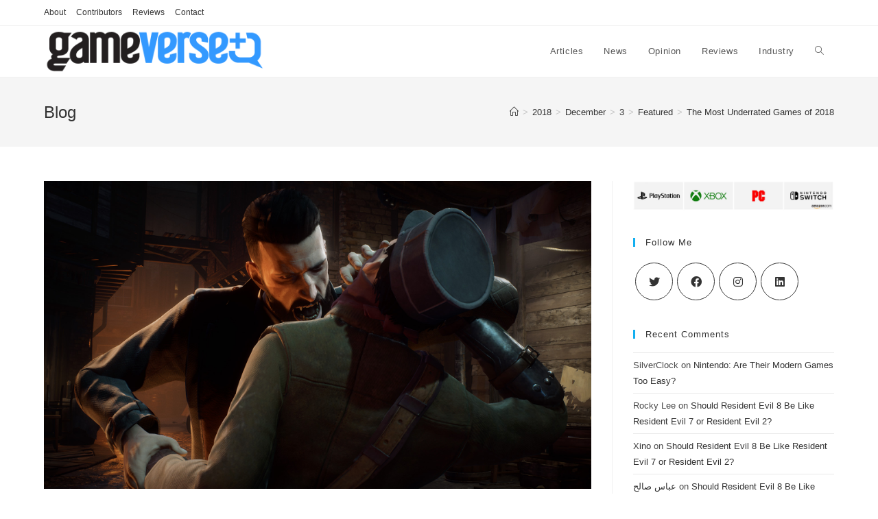

--- FILE ---
content_type: text/html; charset=UTF-8
request_url: https://gameverse.com/2018/12/03/underrated-games-2018/
body_size: 20594
content:
<!DOCTYPE html><html
class="html" lang="en-US"><head><meta
charset="UTF-8"><link
rel="profile" href="https://gmpg.org/xfn/11"><title>The Most Underrated Games of 2018 &#8211; Gameverse</title><meta
name='robots' content='max-image-preview:large' /><style>img:is([sizes="auto" i], [sizes^="auto," i]){contain-intrinsic-size:3000px 1500px}</style><link
rel="pingback" href="https://gameverse.com/xmlrpc.php"><meta
name="viewport" content="width=device-width, initial-scale=1"><link
rel='dns-prefetch' href='//www.googletagmanager.com' /><link
rel="alternate" type="application/rss+xml" title="Gameverse &raquo; Feed" href="https://gameverse.com/feed/" /><link
rel="alternate" type="application/rss+xml" title="Gameverse &raquo; Comments Feed" href="https://gameverse.com/comments/feed/" /><link
rel="alternate" type="application/rss+xml" title="Gameverse &raquo; The Most Underrated Games of 2018 Comments Feed" href="https://gameverse.com/2018/12/03/underrated-games-2018/feed/" /> <script>window._wpemojiSettings={"baseUrl":"https:\/\/s.w.org\/images\/core\/emoji\/15.0.3\/72x72\/","ext":".png","svgUrl":"https:\/\/s.w.org\/images\/core\/emoji\/15.0.3\/svg\/","svgExt":".svg","source":{"concatemoji":"https:\/\/gameverse.com\/wp-includes\/js\/wp-emoji-release.min.js?ver=6.7.4"}};
/*! This file is auto-generated */
!function(i,n){var o,s,e;function c(e){try{var t={supportTests:e,timestamp:(new Date).valueOf()};sessionStorage.setItem(o,JSON.stringify(t))}catch(e){}}function p(e,t,n){e.clearRect(0,0,e.canvas.width,e.canvas.height),e.fillText(t,0,0);var t=new Uint32Array(e.getImageData(0,0,e.canvas.width,e.canvas.height).data),r=(e.clearRect(0,0,e.canvas.width,e.canvas.height),e.fillText(n,0,0),new Uint32Array(e.getImageData(0,0,e.canvas.width,e.canvas.height).data));return t.every(function(e,t){return e===r[t]})}function u(e,t,n){switch(t){case"flag":return n(e,"\ud83c\udff3\ufe0f\u200d\u26a7\ufe0f","\ud83c\udff3\ufe0f\u200b\u26a7\ufe0f")?!1:!n(e,"\ud83c\uddfa\ud83c\uddf3","\ud83c\uddfa\u200b\ud83c\uddf3")&&!n(e,"\ud83c\udff4\udb40\udc67\udb40\udc62\udb40\udc65\udb40\udc6e\udb40\udc67\udb40\udc7f","\ud83c\udff4\u200b\udb40\udc67\u200b\udb40\udc62\u200b\udb40\udc65\u200b\udb40\udc6e\u200b\udb40\udc67\u200b\udb40\udc7f");case"emoji":return!n(e,"\ud83d\udc26\u200d\u2b1b","\ud83d\udc26\u200b\u2b1b")}return!1}function f(e,t,n){var r="undefined"!=typeof WorkerGlobalScope&&self instanceof WorkerGlobalScope?new OffscreenCanvas(300,150):i.createElement("canvas"),a=r.getContext("2d",{willReadFrequently:!0}),o=(a.textBaseline="top",a.font="600 32px Arial",{});return e.forEach(function(e){o[e]=t(a,e,n)}),o}function t(e){var t=i.createElement("script");t.src=e,t.defer=!0,i.head.appendChild(t)}"undefined"!=typeof Promise&&(o="wpEmojiSettingsSupports",s=["flag","emoji"],n.supports={everything:!0,everythingExceptFlag:!0},e=new Promise(function(e){i.addEventListener("DOMContentLoaded",e,{once:!0})}),new Promise(function(t){var n=function(){try{var e=JSON.parse(sessionStorage.getItem(o));if("object"==typeof e&&"number"==typeof e.timestamp&&(new Date).valueOf()<e.timestamp+604800&&"object"==typeof e.supportTests)return e.supportTests}catch(e){}return null}();if(!n){if("undefined"!=typeof Worker&&"undefined"!=typeof OffscreenCanvas&&"undefined"!=typeof URL&&URL.createObjectURL&&"undefined"!=typeof Blob)try{var e="postMessage("+f.toString()+"("+[JSON.stringify(s),u.toString(),p.toString()].join(",")+"));",r=new Blob([e],{type:"text/javascript"}),a=new Worker(URL.createObjectURL(r),{name:"wpTestEmojiSupports"});return void(a.onmessage=function(e){c(n=e.data),a.terminate(),t(n)})}catch(e){}c(n=f(s,u,p))}t(n)}).then(function(e){for(var t in e)n.supports[t]=e[t],n.supports.everything=n.supports.everything&&n.supports[t],"flag"!==t&&(n.supports.everythingExceptFlag=n.supports.everythingExceptFlag&&n.supports[t]);n.supports.everythingExceptFlag=n.supports.everythingExceptFlag&&!n.supports.flag,n.DOMReady=!1,n.readyCallback=function(){n.DOMReady=!0}}).then(function(){return e}).then(function(){var e;n.supports.everything||(n.readyCallback(),(e=n.source||{}).concatemoji?t(e.concatemoji):e.wpemoji&&e.twemoji&&(t(e.twemoji),t(e.wpemoji)))}))}((window,document),window._wpemojiSettings);</script> <style id='wp-emoji-styles-inline-css'>img.wp-smiley,img.emoji{display:inline !important;border:none !important;box-shadow:none !important;height:1em !important;width:1em !important;margin:0
0.07em !important;vertical-align:-0.1em !important;background:none !important;padding:0
!important}</style><link
rel='stylesheet' id='wp-block-library-css' href='https://gameverse.com/wp-includes/css/dist/block-library/style.min.css?ver=6.7.4' media='all' /><style id='wp-block-library-theme-inline-css'>.wp-block-audio :where(figcaption){color:#555;font-size:13px;text-align:center}.is-dark-theme .wp-block-audio :where(figcaption){color:#ffffffa6}.wp-block-audio{margin:0
0 1em}.wp-block-code{border:1px
solid #ccc;border-radius:4px;font-family:Menlo,Consolas,monaco,monospace;padding:.8em 1em}.wp-block-embed :where(figcaption){color:#555;font-size:13px;text-align:center}.is-dark-theme .wp-block-embed :where(figcaption){color:#ffffffa6}.wp-block-embed{margin:0
0 1em}.blocks-gallery-caption{color:#555;font-size:13px;text-align:center}.is-dark-theme .blocks-gallery-caption{color:#ffffffa6}:root :where(.wp-block-image figcaption){color:#555;font-size:13px;text-align:center}.is-dark-theme :root :where(.wp-block-image figcaption){color:#ffffffa6}.wp-block-image{margin:0
0 1em}.wp-block-pullquote{border-bottom:4px solid;border-top:4px solid;color:currentColor;margin-bottom:1.75em}.wp-block-pullquote cite,.wp-block-pullquote footer,.wp-block-pullquote__citation{color:currentColor;font-size:.8125em;font-style:normal;text-transform:uppercase}.wp-block-quote{border-left:.25em solid;margin:0
0 1.75em;padding-left:1em}.wp-block-quote cite,.wp-block-quote
footer{color:currentColor;font-size:.8125em;font-style:normal;position:relative}.wp-block-quote:where(.has-text-align-right){border-left:none;border-right:.25em solid;padding-left:0;padding-right:1em}.wp-block-quote:where(.has-text-align-center){border:none;padding-left:0}.wp-block-quote.is-large,.wp-block-quote.is-style-large,.wp-block-quote:where(.is-style-plain){border:none}.wp-block-search .wp-block-search__label{font-weight:700}.wp-block-search__button{border:1px
solid #ccc;padding:.375em .625em}:where(.wp-block-group.has-background){padding:1.25em 2.375em}.wp-block-separator.has-css-opacity{opacity:.4}.wp-block-separator{border:none;border-bottom:2px solid;margin-left:auto;margin-right:auto}.wp-block-separator.has-alpha-channel-opacity{opacity:1}.wp-block-separator:not(.is-style-wide):not(.is-style-dots){width:100px}.wp-block-separator.has-background:not(.is-style-dots){border-bottom:none;height:1px}.wp-block-separator.has-background:not(.is-style-wide):not(.is-style-dots){height:2px}.wp-block-table{margin:0
0 1em}.wp-block-table td,.wp-block-table
th{word-break:normal}.wp-block-table :where(figcaption){color:#555;font-size:13px;text-align:center}.is-dark-theme .wp-block-table :where(figcaption){color:#ffffffa6}.wp-block-video :where(figcaption){color:#555;font-size:13px;text-align:center}.is-dark-theme .wp-block-video :where(figcaption){color:#ffffffa6}.wp-block-video{margin:0
0 1em}:root :where(.wp-block-template-part.has-background){margin-bottom:0;margin-top:0;padding:1.25em 2.375em}</style><link
rel='stylesheet' id='ogb-block-style-css' href='https://gameverse.com/wp-content/plugins/ocean-gutenberg-blocks/dist/style-index.css?ver=1764264190' media='all' /><style id='classic-theme-styles-inline-css'>
/*! This file is auto-generated */
.wp-block-button__link{color:#fff;background-color:#32373c;border-radius:9999px;box-shadow:none;text-decoration:none;padding:calc(.667em + 2px) calc(1.333em+2px);font-size:1.125em}.wp-block-file__button{background:#32373c;color:#fff;text-decoration:none}</style><style id='global-styles-inline-css'>:root{--wp--preset--aspect-ratio--square:1;--wp--preset--aspect-ratio--4-3:4/3;--wp--preset--aspect-ratio--3-4:3/4;--wp--preset--aspect-ratio--3-2:3/2;--wp--preset--aspect-ratio--2-3:2/3;--wp--preset--aspect-ratio--16-9:16/9;--wp--preset--aspect-ratio--9-16:9/16;--wp--preset--color--black:#000;--wp--preset--color--cyan-bluish-gray:#abb8c3;--wp--preset--color--white:#fff;--wp--preset--color--pale-pink:#f78da7;--wp--preset--color--vivid-red:#cf2e2e;--wp--preset--color--luminous-vivid-orange:#ff6900;--wp--preset--color--luminous-vivid-amber:#fcb900;--wp--preset--color--light-green-cyan:#7bdcb5;--wp--preset--color--vivid-green-cyan:#00d084;--wp--preset--color--pale-cyan-blue:#8ed1fc;--wp--preset--color--vivid-cyan-blue:#0693e3;--wp--preset--color--vivid-purple:#9b51e0;--wp--preset--gradient--vivid-cyan-blue-to-vivid-purple:linear-gradient(135deg,rgba(6,147,227,1) 0%,rgb(155,81,224) 100%);--wp--preset--gradient--light-green-cyan-to-vivid-green-cyan:linear-gradient(135deg,rgb(122,220,180) 0%,rgb(0,208,130) 100%);--wp--preset--gradient--luminous-vivid-amber-to-luminous-vivid-orange:linear-gradient(135deg,rgba(252,185,0,1) 0%,rgba(255,105,0,1) 100%);--wp--preset--gradient--luminous-vivid-orange-to-vivid-red:linear-gradient(135deg,rgba(255,105,0,1) 0%,rgb(207,46,46) 100%);--wp--preset--gradient--very-light-gray-to-cyan-bluish-gray:linear-gradient(135deg,rgb(238,238,238) 0%,rgb(169,184,195) 100%);--wp--preset--gradient--cool-to-warm-spectrum:linear-gradient(135deg,rgb(74,234,220) 0%,rgb(151,120,209) 20%,rgb(207,42,186) 40%,rgb(238,44,130) 60%,rgb(251,105,98) 80%,rgb(254,248,76) 100%);--wp--preset--gradient--blush-light-purple:linear-gradient(135deg,rgb(255,206,236) 0%,rgb(152,150,240) 100%);--wp--preset--gradient--blush-bordeaux:linear-gradient(135deg,rgb(254,205,165) 0%,rgb(254,45,45) 50%,rgb(107,0,62) 100%);--wp--preset--gradient--luminous-dusk:linear-gradient(135deg,rgb(255,203,112) 0%,rgb(199,81,192) 50%,rgb(65,88,208) 100%);--wp--preset--gradient--pale-ocean:linear-gradient(135deg,rgb(255,245,203) 0%,rgb(182,227,212) 50%,rgb(51,167,181) 100%);--wp--preset--gradient--electric-grass:linear-gradient(135deg,rgb(202,248,128) 0%,rgb(113,206,126) 100%);--wp--preset--gradient--midnight:linear-gradient(135deg,rgb(2,3,129) 0%,rgb(40,116,252) 100%);--wp--preset--font-size--small:13px;--wp--preset--font-size--medium:20px;--wp--preset--font-size--large:36px;--wp--preset--font-size--x-large:42px;--wp--preset--spacing--20:0.44rem;--wp--preset--spacing--30:0.67rem;--wp--preset--spacing--40:1rem;--wp--preset--spacing--50:1.5rem;--wp--preset--spacing--60:2.25rem;--wp--preset--spacing--70:3.38rem;--wp--preset--spacing--80:5.06rem;--wp--preset--shadow--natural:6px 6px 9px rgba(0, 0, 0, 0.2);--wp--preset--shadow--deep:12px 12px 50px rgba(0, 0, 0, 0.4);--wp--preset--shadow--sharp:6px 6px 0px rgba(0, 0, 0, 0.2);--wp--preset--shadow--outlined:6px 6px 0px -3px rgba(255, 255, 255, 1), 6px 6px rgba(0, 0, 0, 1);--wp--preset--shadow--crisp:6px 6px 0px rgba(0,0,0,1)}:where(.is-layout-flex){gap:0.5em}:where(.is-layout-grid){gap:0.5em}body .is-layout-flex{display:flex}.is-layout-flex{flex-wrap:wrap;align-items:center}.is-layout-flex>:is(*,div){margin:0}body .is-layout-grid{display:grid}.is-layout-grid>:is(*,div){margin:0}:where(.wp-block-columns.is-layout-flex){gap:2em}:where(.wp-block-columns.is-layout-grid){gap:2em}:where(.wp-block-post-template.is-layout-flex){gap:1.25em}:where(.wp-block-post-template.is-layout-grid){gap:1.25em}.has-black-color{color:var(--wp--preset--color--black) !important}.has-cyan-bluish-gray-color{color:var(--wp--preset--color--cyan-bluish-gray) !important}.has-white-color{color:var(--wp--preset--color--white) !important}.has-pale-pink-color{color:var(--wp--preset--color--pale-pink) !important}.has-vivid-red-color{color:var(--wp--preset--color--vivid-red) !important}.has-luminous-vivid-orange-color{color:var(--wp--preset--color--luminous-vivid-orange) !important}.has-luminous-vivid-amber-color{color:var(--wp--preset--color--luminous-vivid-amber) !important}.has-light-green-cyan-color{color:var(--wp--preset--color--light-green-cyan) !important}.has-vivid-green-cyan-color{color:var(--wp--preset--color--vivid-green-cyan) !important}.has-pale-cyan-blue-color{color:var(--wp--preset--color--pale-cyan-blue) !important}.has-vivid-cyan-blue-color{color:var(--wp--preset--color--vivid-cyan-blue) !important}.has-vivid-purple-color{color:var(--wp--preset--color--vivid-purple) !important}.has-black-background-color{background-color:var(--wp--preset--color--black) !important}.has-cyan-bluish-gray-background-color{background-color:var(--wp--preset--color--cyan-bluish-gray) !important}.has-white-background-color{background-color:var(--wp--preset--color--white) !important}.has-pale-pink-background-color{background-color:var(--wp--preset--color--pale-pink) !important}.has-vivid-red-background-color{background-color:var(--wp--preset--color--vivid-red) !important}.has-luminous-vivid-orange-background-color{background-color:var(--wp--preset--color--luminous-vivid-orange) !important}.has-luminous-vivid-amber-background-color{background-color:var(--wp--preset--color--luminous-vivid-amber) !important}.has-light-green-cyan-background-color{background-color:var(--wp--preset--color--light-green-cyan) !important}.has-vivid-green-cyan-background-color{background-color:var(--wp--preset--color--vivid-green-cyan) !important}.has-pale-cyan-blue-background-color{background-color:var(--wp--preset--color--pale-cyan-blue) !important}.has-vivid-cyan-blue-background-color{background-color:var(--wp--preset--color--vivid-cyan-blue) !important}.has-vivid-purple-background-color{background-color:var(--wp--preset--color--vivid-purple) !important}.has-black-border-color{border-color:var(--wp--preset--color--black) !important}.has-cyan-bluish-gray-border-color{border-color:var(--wp--preset--color--cyan-bluish-gray) !important}.has-white-border-color{border-color:var(--wp--preset--color--white) !important}.has-pale-pink-border-color{border-color:var(--wp--preset--color--pale-pink) !important}.has-vivid-red-border-color{border-color:var(--wp--preset--color--vivid-red) !important}.has-luminous-vivid-orange-border-color{border-color:var(--wp--preset--color--luminous-vivid-orange) !important}.has-luminous-vivid-amber-border-color{border-color:var(--wp--preset--color--luminous-vivid-amber) !important}.has-light-green-cyan-border-color{border-color:var(--wp--preset--color--light-green-cyan) !important}.has-vivid-green-cyan-border-color{border-color:var(--wp--preset--color--vivid-green-cyan) !important}.has-pale-cyan-blue-border-color{border-color:var(--wp--preset--color--pale-cyan-blue) !important}.has-vivid-cyan-blue-border-color{border-color:var(--wp--preset--color--vivid-cyan-blue) !important}.has-vivid-purple-border-color{border-color:var(--wp--preset--color--vivid-purple) !important}.has-vivid-cyan-blue-to-vivid-purple-gradient-background{background:var(--wp--preset--gradient--vivid-cyan-blue-to-vivid-purple) !important}.has-light-green-cyan-to-vivid-green-cyan-gradient-background{background:var(--wp--preset--gradient--light-green-cyan-to-vivid-green-cyan) !important}.has-luminous-vivid-amber-to-luminous-vivid-orange-gradient-background{background:var(--wp--preset--gradient--luminous-vivid-amber-to-luminous-vivid-orange) !important}.has-luminous-vivid-orange-to-vivid-red-gradient-background{background:var(--wp--preset--gradient--luminous-vivid-orange-to-vivid-red) !important}.has-very-light-gray-to-cyan-bluish-gray-gradient-background{background:var(--wp--preset--gradient--very-light-gray-to-cyan-bluish-gray) !important}.has-cool-to-warm-spectrum-gradient-background{background:var(--wp--preset--gradient--cool-to-warm-spectrum) !important}.has-blush-light-purple-gradient-background{background:var(--wp--preset--gradient--blush-light-purple) !important}.has-blush-bordeaux-gradient-background{background:var(--wp--preset--gradient--blush-bordeaux) !important}.has-luminous-dusk-gradient-background{background:var(--wp--preset--gradient--luminous-dusk) !important}.has-pale-ocean-gradient-background{background:var(--wp--preset--gradient--pale-ocean) !important}.has-electric-grass-gradient-background{background:var(--wp--preset--gradient--electric-grass) !important}.has-midnight-gradient-background{background:var(--wp--preset--gradient--midnight) !important}.has-small-font-size{font-size:var(--wp--preset--font-size--small) !important}.has-medium-font-size{font-size:var(--wp--preset--font-size--medium) !important}.has-large-font-size{font-size:var(--wp--preset--font-size--large) !important}.has-x-large-font-size{font-size:var(--wp--preset--font-size--x-large) !important}:where(.wp-block-post-template.is-layout-flex){gap:1.25em}:where(.wp-block-post-template.is-layout-grid){gap:1.25em}:where(.wp-block-columns.is-layout-flex){gap:2em}:where(.wp-block-columns.is-layout-grid){gap:2em}:root :where(.wp-block-pullquote){font-size:1.5em;line-height:1.6}</style><link
rel='stylesheet' id='contact-form-7-css' href='https://gameverse.com/wp-content/plugins/contact-form-7/includes/css/styles.css?ver=5.7.5.1' media='all' /><link
rel='stylesheet' id='oceanwp-style-css' href='https://gameverse.com/wp-content/themes/oceanwp/assets/css/style.min.css?ver=1.0' media='all' /><link
rel='stylesheet' id='child-style-css' href='https://gameverse.com/wp-content/themes/oceanwp-child-theme-master/style.css?ver=6.7.4' media='all' /><link
rel='stylesheet' id='font-awesome-css' href='https://gameverse.com/wp-content/themes/oceanwp/assets/fonts/fontawesome/css/all.min.css?ver=5.15.1' media='all' /><link
rel='stylesheet' id='simple-line-icons-css' href='https://gameverse.com/wp-content/themes/oceanwp/assets/css/third/simple-line-icons.min.css?ver=2.4.0' media='all' /><link
rel='stylesheet' id='oe-widgets-style-css' href='https://gameverse.com/wp-content/plugins/ocean-extra/assets/css/widgets.css?ver=6.7.4' media='all' /><link
rel='stylesheet' id='oss-social-share-style-css' href='https://gameverse.com/wp-content/plugins/ocean-social-sharing/assets/css/style.min.css?ver=6.7.4' media='all' /><link
rel='stylesheet' id='ogb-style-css' href='https://gameverse.com/wp-content/plugins/ocean-gutenberg-blocks/assets/css/ogb-style.min.css?ver=1.2.0' media='all' /><link
rel='stylesheet' id='fontawesome-css' href='https://gameverse.com/wp-content/plugins/ocean-gutenberg-blocks/assets/fonts/fontawesome/css/all.min.css?ver=1.2.0' media='all' /><link
rel='stylesheet' id='op-photoswipe-css' href='https://gameverse.com/wp-content/plugins/ocean-portfolio/assets/vendors/PhotoSwipe/photoswipe.css?ver=6.7.4' media='all' /><link
rel='stylesheet' id='op-photoswipe-default-skin-css' href='https://gameverse.com/wp-content/plugins/ocean-portfolio/assets/vendors/PhotoSwipe/default-skin/default-skin.css?ver=6.7.4' media='all' /><link
rel='stylesheet' id='op-style-css' href='https://gameverse.com/wp-content/plugins/ocean-portfolio/assets/css/style.min.css?ver=6.7.4' media='all' /> <script src="https://gameverse.com/wp-content/plugins/ocean-gutenberg-blocks/assets/js/block/alert.min.js?ver=1.2.0" id="ogb-alert-js"></script> <script src="https://gameverse.com/wp-content/plugins/ocean-gutenberg-blocks/assets/js/vendors/axios.min.js?ver=6.7.4" id="axios-js"></script> <script src="https://gameverse.com/wp-includes/js/jquery/jquery.min.js?ver=3.7.1" id="jquery-core-js"></script> <script src="https://gameverse.com/wp-includes/js/jquery/jquery-migrate.min.js?ver=3.4.1" id="jquery-migrate-js"></script> <script id="ogb-newsletter-js-extra">var ogbNewsletterData={"ajax_url":"https:\/\/gameverse.com\/wp-admin\/admin-ajax.php","nonce":"03ff8709e1"};</script> <script src="https://gameverse.com/wp-content/plugins/ocean-gutenberg-blocks/assets/js/block/newsletter.min.js?ver=1.2.0" id="ogb-newsletter-js"></script> <script src="https://www.googletagmanager.com/gtag/js?id=GT-WV8W3CM" id="google_gtagjs-js" async></script> <script id="google_gtagjs-js-after">window.dataLayer=window.dataLayer||[];function gtag(){dataLayer.push(arguments);}
gtag("set","linker",{"domains":["gameverse.com"]});gtag("js",new Date());gtag("set","developer_id.dZTNiMT",true);gtag("config","GT-WV8W3CM");</script> <link
rel="https://api.w.org/" href="https://gameverse.com/wp-json/" /><link
rel="alternate" title="JSON" type="application/json" href="https://gameverse.com/wp-json/wp/v2/posts/4206" /><link
rel="EditURI" type="application/rsd+xml" title="RSD" href="https://gameverse.com/xmlrpc.php?rsd" /><link
rel="canonical" href="https://gameverse.com/2018/12/03/underrated-games-2018/" /><link
rel='shortlink' href='https://gameverse.com/?p=4206' /><link
rel="alternate" title="oEmbed (JSON)" type="application/json+oembed" href="https://gameverse.com/wp-json/oembed/1.0/embed?url=https%3A%2F%2Fgameverse.com%2F2018%2F12%2F03%2Funderrated-games-2018%2F" /><link
rel="alternate" title="oEmbed (XML)" type="text/xml+oembed" href="https://gameverse.com/wp-json/oembed/1.0/embed?url=https%3A%2F%2Fgameverse.com%2F2018%2F12%2F03%2Funderrated-games-2018%2F&#038;format=xml" /><meta
name="generator" content="Site Kit by Google 1.170.0" /><meta
name="google-adsense-platform-account" content="ca-host-pub-2644536267352236"><meta
name="google-adsense-platform-domain" content="sitekit.withgoogle.com"><style>.recentcomments
a{display:inline !important;padding:0
!important;margin:0
!important}</style><link
rel="icon" href="https://gameverse.com/wp-content/uploads/2019/05/cropped-gameverse-icon-600px-32x32.png" sizes="32x32" /><link
rel="icon" href="https://gameverse.com/wp-content/uploads/2019/05/cropped-gameverse-icon-600px-192x192.png" sizes="192x192" /><link
rel="apple-touch-icon" href="https://gameverse.com/wp-content/uploads/2019/05/cropped-gameverse-icon-600px-180x180.png" /><meta
name="msapplication-TileImage" content="https://gameverse.com/wp-content/uploads/2019/05/cropped-gameverse-icon-600px-270x270.png" /><style id="wp-custom-css">.single-post .post-thumbnail.ocean-sh-2{display:none}</style><style type="text/css">#site-header.has-header-media .overlay-header-media{background-color:rgba(0,0,0,0.5)}#site-logo #site-logo-inner a img,#site-header.center-header #site-navigation-wrap .middle-site-logo a
img{max-width:321px}@media (max-width:480px){.portfolio-entries .portfolio-filters
li{width:100%}}.portfolio-entries .portfolio-entry-thumbnail
.overlay{background-color:rgba(0,0,0,0.4)}.portfolio-entries .portfolio-entry-thumbnail .portfolio-overlay-icons li
a{border-color:rgba(255,255,255,0.4)}</style><style id="wpforms-css-vars-root">:root{--wpforms-field-border-radius:3px;--wpforms-field-background-color:#fff;--wpforms-field-border-color:rgba( 0, 0, 0, 0.25 );--wpforms-field-text-color:rgba( 0, 0, 0, 0.7 );--wpforms-label-color:rgba( 0, 0, 0, 0.85 );--wpforms-label-sublabel-color:rgba( 0, 0, 0, 0.55 );--wpforms-label-error-color:#d63637;--wpforms-button-border-radius:3px;--wpforms-button-background-color:#066aab;--wpforms-button-text-color:#fff;--wpforms-field-size-input-height:43px;--wpforms-field-size-input-spacing:15px;--wpforms-field-size-font-size:16px;--wpforms-field-size-line-height:19px;--wpforms-field-size-padding-h:14px;--wpforms-field-size-checkbox-size:16px;--wpforms-field-size-sublabel-spacing:5px;--wpforms-field-size-icon-size:1;--wpforms-label-size-font-size:16px;--wpforms-label-size-line-height:19px;--wpforms-label-size-sublabel-font-size:14px;--wpforms-label-size-sublabel-line-height:17px;--wpforms-button-size-font-size:17px;--wpforms-button-size-height:41px;--wpforms-button-size-padding-h:15px;--wpforms-button-size-margin-top:10px}</style> <script async src="https://pagead2.googlesyndication.com/pagead/js/adsbygoogle.js?client=ca-pub-5417863107112753"
     crossorigin="anonymous"></script> <link
rel="alternate" type="application/rss+xml" href="https://gameverse.com/feed/"></head><body
class="post-template-default single single-post postid-4206 single-format-standard wp-custom-logo wp-embed-responsive oceanwp-theme dropdown-mobile default-breakpoint has-sidebar content-right-sidebar post-in-category-featured post-in-category-opinion has-topbar has-breadcrumbs" itemscope="itemscope" itemtype="https://schema.org/Article"><div
id="outer-wrap" class="site clr"><a
class="skip-link screen-reader-text" href="#main">Skip to content</a><div
id="wrap" class="clr"><div
id="top-bar-wrap" class="clr"><div
id="top-bar" class="clr container has-no-content"><div
id="top-bar-inner" class="clr"><div
id="top-bar-content" class="clr top-bar-left"><div
id="top-bar-nav" class="navigation clr"><ul
id="menu-top-nav" class="top-bar-menu dropdown-menu sf-menu"><li
id="menu-item-4007" class="menu-item menu-item-type-post_type menu-item-object-page menu-item-4007"><a
href="https://gameverse.com/about/" class="menu-link">About</a></li><li
id="menu-item-4006" class="menu-item menu-item-type-post_type menu-item-object-page menu-item-4006"><a
href="https://gameverse.com/contributors/" class="menu-link">Contributors</a></li><li
id="menu-item-7542" class="menu-item menu-item-type-custom menu-item-object-custom menu-item-7542"><a
href="https://gameverse.com/reviews/" class="menu-link">Reviews</a></li><li
id="menu-item-4008" class="menu-item menu-item-type-post_type menu-item-object-page menu-item-4008"><a
href="https://gameverse.com/contact/" class="menu-link">Contact</a></li></ul></div></div></div></div></div>
<header
id="site-header" class="minimal-header has-social clr" data-height="74" itemscope="itemscope" itemtype="https://schema.org/WPHeader" role="banner"><div
id="site-header-inner" class="clr container"><div
id="site-logo" class="clr" itemscope itemtype="https://schema.org/Brand" ><div
id="site-logo-inner" class="clr"><a
href="https://gameverse.com/" class="custom-logo-link" rel="home"><img
width="720" height="140" src="https://gameverse.com/wp-content/uploads/2023/05/gameverse-blue-2015-720px.png" class="custom-logo" alt="Gameverse logo 2015" decoding="async" fetchpriority="high" srcset="https://gameverse.com/wp-content/uploads/2023/05/gameverse-blue-2015-720px.png 720w, https://gameverse.com/wp-content/uploads/2023/05/gameverse-blue-2015-720px-300x58.png 300w" sizes="(max-width: 720px) 100vw, 720px" /></a></div></div><div
id="site-navigation-wrap" class="clr">
<nav
id="site-navigation" class="navigation main-navigation clr" itemscope="itemscope" itemtype="https://schema.org/SiteNavigationElement" role="navigation" ><ul
id="menu-main-nav" class="main-menu dropdown-menu sf-menu"><li
id="menu-item-2419" class="menu-item menu-item-type-taxonomy menu-item-object-category menu-item-2419"><a
href="https://gameverse.com/category/articles/" class="menu-link"><span
class="text-wrap">Articles</span></a></li><li
id="menu-item-24" class="menu-item menu-item-type-taxonomy menu-item-object-category menu-item-24"><a
href="https://gameverse.com/category/news/" class="menu-link"><span
class="text-wrap">News</span></a></li><li
id="menu-item-4004" class="menu-item menu-item-type-taxonomy menu-item-object-category current-post-ancestor current-menu-parent current-post-parent menu-item-4004"><a
href="https://gameverse.com/category/opinion/" class="menu-link"><span
class="text-wrap">Opinion</span></a></li><li
id="menu-item-25" class="menu-item menu-item-type-taxonomy menu-item-object-category menu-item-25"><a
href="https://gameverse.com/category/reviews/" class="menu-link"><span
class="text-wrap">Reviews</span></a></li><li
id="menu-item-3797" class="menu-item menu-item-type-taxonomy menu-item-object-category menu-item-3797"><a
href="https://gameverse.com/category/industry-news/" class="menu-link"><span
class="text-wrap">Industry</span></a></li><li
class="search-toggle-li" ><a
href="https://gameverse.com/#" class="site-search-toggle search-dropdown-toggle"><span
class="screen-reader-text">Toggle website search</span><i
class=" icon-magnifier" aria-hidden="true" role="img"></i></a></li></ul><div
id="searchform-dropdown" class="header-searchform-wrap clr" ><form
aria-label="Search this website" role="search" method="get" class="searchform" action="https://gameverse.com/">
<input
aria-label="Insert search query" type="search" id="ocean-search-form-1" class="field" autocomplete="off" placeholder="Search" name="s"></form></div></nav></div><div
class="oceanwp-mobile-menu-icon clr mobile-right">
<a
href="https://gameverse.com/#mobile-menu-toggle" class="mobile-menu"  aria-label="Mobile Menu">
<i
class="fa fa-bars" aria-hidden="true"></i>
<span
class="oceanwp-text">Menu</span>
<span
class="oceanwp-close-text">Close</span>
</a></div></div><div
id="mobile-dropdown" class="clr" ><nav
class="clr has-social" itemscope="itemscope" itemtype="https://schema.org/SiteNavigationElement"><ul
id="menu-main-nav-1" class="menu"><li
class="menu-item menu-item-type-taxonomy menu-item-object-category menu-item-2419"><a
href="https://gameverse.com/category/articles/">Articles</a></li><li
class="menu-item menu-item-type-taxonomy menu-item-object-category menu-item-24"><a
href="https://gameverse.com/category/news/">News</a></li><li
class="menu-item menu-item-type-taxonomy menu-item-object-category current-post-ancestor current-menu-parent current-post-parent menu-item-4004"><a
href="https://gameverse.com/category/opinion/">Opinion</a></li><li
class="menu-item menu-item-type-taxonomy menu-item-object-category menu-item-25"><a
href="https://gameverse.com/category/reviews/">Reviews</a></li><li
class="menu-item menu-item-type-taxonomy menu-item-object-category menu-item-3797"><a
href="https://gameverse.com/category/industry-news/">Industry</a></li><li
class="search-toggle-li" ><a
href="https://gameverse.com/#" class="site-search-toggle search-dropdown-toggle"><span
class="screen-reader-text">Toggle website search</span><i
class=" icon-magnifier" aria-hidden="true" role="img"></i></a></li></ul><ul
id="menu-top-nav-1" class="menu"><li
class="menu-item menu-item-type-post_type menu-item-object-page menu-item-4007"><a
href="https://gameverse.com/about/">About</a></li><li
class="menu-item menu-item-type-post_type menu-item-object-page menu-item-4006"><a
href="https://gameverse.com/contributors/">Contributors</a></li><li
class="menu-item menu-item-type-custom menu-item-object-custom menu-item-7542"><a
href="https://gameverse.com/reviews/">Reviews</a></li><li
class="menu-item menu-item-type-post_type menu-item-object-page menu-item-4008"><a
href="https://gameverse.com/contact/">Contact</a></li></ul><div
id="mobile-menu-search" class="clr"><form
aria-label="Search this website" method="get" action="https://gameverse.com/" class="mobile-searchform">
<input
aria-label="Insert search query" value="" class="field" id="ocean-mobile-search-2" type="search" name="s" autocomplete="off" placeholder="Search" />
<button
aria-label="Submit search" type="submit" class="searchform-submit">
<i
class=" icon-magnifier" aria-hidden="true" role="img"></i>		</button></form></div></nav></div>
</header>
<main
id="main" class="site-main clr"  role="main"><header
class="page-header"><div
class="container clr page-header-inner"><h1 class="page-header-title clr" itemprop="headline">Blog</h1>
<nav
aria-label="Breadcrumbs" class="site-breadcrumbs clr position-" itemprop="breadcrumb"><ol
class="trail-items" itemscope itemtype="http://schema.org/BreadcrumbList"><meta
name="numberOfItems" content="6" /><meta
name="itemListOrder" content="Ascending" /><li
class="trail-item trail-begin" itemprop="itemListElement" itemscope itemtype="https://schema.org/ListItem"><a
href="https://gameverse.com" rel="home" aria-label="Home" itemtype="https://schema.org/Thing" itemprop="item"><span
itemprop="name"><i
class=" icon-home" aria-hidden="true" role="img"></i><span
class="breadcrumb-home has-icon">Home</span></span></a><span
class="breadcrumb-sep">></span><meta
content="1" itemprop="position" /></li><li
class="trail-item" itemprop="itemListElement" itemscope itemtype="https://schema.org/ListItem"><a
href="https://gameverse.com/2018/" itemtype="https://schema.org/Thing" itemprop="item"><span
itemprop="name">2018</span></a><span
class="breadcrumb-sep">></span><meta
content="2" itemprop="position" /></li><li
class="trail-item" itemprop="itemListElement" itemscope itemtype="https://schema.org/ListItem"><a
href="https://gameverse.com/2018/12/" itemtype="https://schema.org/Thing" itemprop="item"><span
itemprop="name">December</span></a><span
class="breadcrumb-sep">></span><meta
content="3" itemprop="position" /></li><li
class="trail-item" itemprop="itemListElement" itemscope itemtype="https://schema.org/ListItem"><a
href="https://gameverse.com/2018/12/03/" itemtype="https://schema.org/Thing" itemprop="item"><span
itemprop="name">3</span></a><span
class="breadcrumb-sep">></span><meta
content="4" itemprop="position" /></li><li
class="trail-item" itemprop="itemListElement" itemscope itemtype="https://schema.org/ListItem"><a
href="https://gameverse.com/category/featured/" itemtype="https://schema.org/Thing" itemprop="item"><span
itemprop="name">Featured</span></a><span
class="breadcrumb-sep">></span><meta
content="5" itemprop="position" /></li><li
class="trail-item trail-end" itemprop="itemListElement" itemscope itemtype="https://schema.org/ListItem"><a
href="https://gameverse.com/2018/12/03/underrated-games-2018/" itemtype="https://schema.org/Thing" itemprop="item"><span
itemprop="name">The Most Underrated Games of 2018</span></a><meta
content="6" itemprop="position" /></li></ol></nav></div>
</header><div
id="content-wrap" class="container clr"><div
id="primary" class="content-area clr"><div
id="content" class="site-content clr">
<article
id="post-4206"><div
class="thumbnail"><img
width="1920" height="1080" src="https://gameverse.com/wp-content/uploads/2018/12/Vampyr.jpg" class="attachment-full size-full wp-post-image" alt="You are currently viewing The Most Underrated Games of 2018" itemprop="image" decoding="async" srcset="https://gameverse.com/wp-content/uploads/2018/12/Vampyr.jpg 1920w, https://gameverse.com/wp-content/uploads/2018/12/Vampyr-300x169.jpg 300w, https://gameverse.com/wp-content/uploads/2018/12/Vampyr-1024x576.jpg 1024w, https://gameverse.com/wp-content/uploads/2018/12/Vampyr-700x394.jpg 700w" sizes="(max-width: 1920px) 100vw, 1920px" /></div><header
class="entry-header clr"><h2 class="single-post-title entry-title" itemprop="headline">The Most Underrated Games of 2018</h2>
</header><ul
class="meta ospm-default clr"><li
class="meta-author" itemprop="name"><span
class="screen-reader-text">Post author:</span><i
class=" icon-user" aria-hidden="true" role="img"></i><a
href="https://gameverse.com/author/mbyrd/" title="Posts by Matthew Byrd" rel="author"  itemprop="author" itemscope="itemscope" itemtype="https://schema.org/Person">Matthew Byrd</a></li><li
class="meta-date" itemprop="datePublished"><span
class="screen-reader-text">Post published:</span><i
class=" icon-clock" aria-hidden="true" role="img"></i>December 3, 2018</li><li
class="meta-cat"><span
class="screen-reader-text">Post category:</span><i
class=" icon-folder" aria-hidden="true" role="img"></i><a
href="https://gameverse.com/category/featured/" rel="category tag">Featured</a> <span
class="owp-sep">/</span> <a
href="https://gameverse.com/category/opinion/" rel="category tag">Opinion</a></li><li
class="meta-comments"><span
class="screen-reader-text">Post comments:</span><i
class=" icon-bubble" aria-hidden="true" role="img"></i><a
href="https://gameverse.com/2018/12/03/underrated-games-2018/#respond" class="comments-link" >0 Comments</a></li></ul><div
class="entry-content clr" itemprop="text"><p><a
href="https://gameverse.com/wp-content/uploads/2018/12/Vampyr.jpg"><img
decoding="async" class="alignnone size-large wp-image-4216" src="https://gameverse.com/wp-content/uploads/2018/12/Vampyr-1024x576.jpg" alt="Vampyr" width="620" height="349" srcset="https://gameverse.com/wp-content/uploads/2018/12/Vampyr-1024x576.jpg 1024w, https://gameverse.com/wp-content/uploads/2018/12/Vampyr-300x169.jpg 300w, https://gameverse.com/wp-content/uploads/2018/12/Vampyr-700x394.jpg 700w, https://gameverse.com/wp-content/uploads/2018/12/Vampyr.jpg 1920w" sizes="(max-width: 620px) 100vw, 620px" /></a></p><p>As 2018 draws to a close, now is a good time to start looking at the best games of the year. After all, the holidays are one of the few times a year that many of us have the chance to actually play those games.</p><p>Every year, though, there are games that come out that might have flown under the radar. The reasons they&#8217;ve done so tend to vary wildly, but that&#8217;s not the point. The point is that they deserve to be played nonetheless. \</p><p>Here are the most underrated games of 2018.</p><h2>Detroit: Become Human</h2><p><a
href="https://gameverse.com/wp-content/uploads/2018/12/Detroit-Become-Human-e1543868616995.jpg"><img
decoding="async" class="alignnone size-large wp-image-4207" src="https://gameverse.com/wp-content/uploads/2018/12/Detroit-Become-Human-1024x576.jpg" alt="Detroit Become Human" width="620" height="349" /></a></p><p>The controversy surrounding this game’s developer (as well as the controversy surrounding “interactive movie” games) meant that <em>Detroit: Become Human</em> was launched with significantly less fanfare than we typically see from a PS4 exclusive.</p><p>The shame of it is that <em>Detroit</em> is simply one of the best games of the year. Its plot is a little cliche at times and its gameplay is a little too restrictive, but few games of this type have ever explored the concept of a branching narrative quite like <em>Detroit</em> does. You’ll be astonished when you see how many ways there are to complete each level and all the directions this game’s story can take you.</p><p><em>Detroit</em> is a must-play game for fans of ambitious storytelling in games.</p><h2>A Way Out</h2><p><a
href="https://gameverse.com/wp-content/uploads/2018/12/A-Way-Out.jpg"><img
loading="lazy" decoding="async" class="alignnone size-large wp-image-4208" src="https://gameverse.com/wp-content/uploads/2018/12/A-Way-Out-1024x576.jpg" alt="A Way Out" width="620" height="349" srcset="https://gameverse.com/wp-content/uploads/2018/12/A-Way-Out-1024x576.jpg 1024w, https://gameverse.com/wp-content/uploads/2018/12/A-Way-Out-300x169.jpg 300w, https://gameverse.com/wp-content/uploads/2018/12/A-Way-Out-700x394.jpg 700w, https://gameverse.com/wp-content/uploads/2018/12/A-Way-Out.jpg 1280w" sizes="auto, (max-width: 620px) 100vw, 620px" /></a></p><p><em>A Way Out</em> might just be the best co-op game ever.</p><p>At the very least, you’ve never played a co-op game as ambitious as <em>A Way Out</em> in terms of how it reimagines the entire concept of co-op play. This isn’t a game where you and your friend just shoot your way through single-player levels. Instead, nearly every objective and level in <em>A Way Out</em> forces you and a friend to truly work together in an increasingly clever series of ways.</p><p>While <em>A Way Out</em>’s lack of online play and its short runtime hurt its “value,” the game itself is a must-play experience.</p><h2>Kingdom Come: Deliverance</h2><p><a
href="https://gameverse.com/wp-content/uploads/2018/12/Kingdom-Come-Deliverance.jpg"><img
loading="lazy" decoding="async" class="alignnone size-full wp-image-4209" src="https://gameverse.com/wp-content/uploads/2018/12/Kingdom-Come-Deliverance.jpg" alt="Kingdom Come Deliverance" width="825" height="464" srcset="https://gameverse.com/wp-content/uploads/2018/12/Kingdom-Come-Deliverance.jpg 825w, https://gameverse.com/wp-content/uploads/2018/12/Kingdom-Come-Deliverance-300x169.jpg 300w, https://gameverse.com/wp-content/uploads/2018/12/Kingdom-Come-Deliverance-700x394.jpg 700w" sizes="auto, (max-width: 825px) 100vw, 825px" /></a></p><p>If you long for the days of open-world RPGs that felt like they were made for a more “hardcore” audience, <em>Kingdom Come: Deliverance</em> is for you.</p><p>Yes, the game is very buggy (although a series of patches have fixed most of the major problems) and yes, some of its survival mechanics feel half-baked. Still, this is a game loaded with memorable missions, well-written characters, and gameplay systems that actually make it feel like you’re building a character that represents your preferences.</p><p><em>Kingdom Come</em> might just be the year’s best pure RPG.</p><h2>Iconoclasts</h2><p><a
href="https://gameverse.com/wp-content/uploads/2018/12/Iconoclasts.jpg"><img
loading="lazy" decoding="async" class="alignnone size-large wp-image-4210" src="https://gameverse.com/wp-content/uploads/2018/12/Iconoclasts-1024x576.jpg" alt="Iconoclasts" width="620" height="349" srcset="https://gameverse.com/wp-content/uploads/2018/12/Iconoclasts-1024x576.jpg 1024w, https://gameverse.com/wp-content/uploads/2018/12/Iconoclasts-300x169.jpg 300w, https://gameverse.com/wp-content/uploads/2018/12/Iconoclasts-700x394.jpg 700w, https://gameverse.com/wp-content/uploads/2018/12/Iconoclasts.jpg 1280w" sizes="auto, (max-width: 620px) 100vw, 620px" /></a></p><p><em>Iconoclasts</em>’ biggest problem is that it came out the same year as <em>Dead Cells</em> and <em>Celeste</em>. We suppose there’s only so much room on the market for 2D action/adventure platformers.</p><p>If that wasn’t the case, Iconoclasts would have been a bonafide hit. This beautiful and challenging 2D title is a throwback to classics like <em>The Lost Vikings</em> that required you to use your brains and quick reflexes to solve its toughest challenges.</p><p><em>Iconoclasts</em> won’t be for everyone, but we feel confident in saying that not nearly enough people who would love this game have actually played it.</p><h2>Onrush</h2><p><a
href="https://gameverse.com/wp-content/uploads/2018/12/Onrush.jpg"><img
loading="lazy" decoding="async" class="alignnone size-large wp-image-4211" src="https://gameverse.com/wp-content/uploads/2018/12/Onrush-1024x576.jpg" alt="Onrush" width="620" height="349" srcset="https://gameverse.com/wp-content/uploads/2018/12/Onrush-1024x576.jpg 1024w, https://gameverse.com/wp-content/uploads/2018/12/Onrush-300x169.jpg 300w, https://gameverse.com/wp-content/uploads/2018/12/Onrush-700x394.jpg 700w, https://gameverse.com/wp-content/uploads/2018/12/Onrush.jpg 1200w" sizes="auto, (max-width: 620px) 100vw, 620px" /></a></p><p>Put <em>Twisted Metal</em>, <em>Burnout</em>, and <em>Wipeout i</em>n a blender, and you’ll probably get something close to Onrush.</p><p>There are times when <em>Onrush</em>’s genre blend becomes a bit too much, but at the game’s core is a fundamentally satisfying racing experience that offers hours and hours of old-school entertainment (especially if you play it online). It just so happens that the game’s modern mechanics help keep things fresh.</p><p>If you can find a way to play <em>Onrush</em> in order to understand just what it is, then you absolutely should do so.</p><h2>Moonlighter</h2><p><a
href="https://gameverse.com/wp-content/uploads/2018/12/Moonlighter.jpg"><img
loading="lazy" decoding="async" class="alignnone size-full wp-image-4212" src="https://gameverse.com/wp-content/uploads/2018/12/Moonlighter.jpg" alt="Moonlighter" width="752" height="423" srcset="https://gameverse.com/wp-content/uploads/2018/12/Moonlighter.jpg 752w, https://gameverse.com/wp-content/uploads/2018/12/Moonlighter-300x169.jpg 300w, https://gameverse.com/wp-content/uploads/2018/12/Moonlighter-700x394.jpg 700w" sizes="auto, (max-width: 752px) 100vw, 752px" /></a></p><p>Have you ever wanted to play as one of the shopkeepers that populate various RPGs and adventure games? No? Well, you should probably play<em> Moonlighter</em> anyway.</p><p><em>Moonlighter</em> is one part shopkeep simulator and one part NES <em>Zelda</em> game. While the game’s action elements are a little generic, <em>Moonlighter</em>’s shockingly compelling crafting, management, and social interaction elements make it feel like you really are playing a small part in a grand world of mythical adventure.</p><p>If you’re craving a more traditional <em>Zelda</em> game with a twist, then you need to play <em>Moonlighter</em>.</p><h2>Tetris Effect (PSVR)</h2><p><a
href="https://gameverse.com/wp-content/uploads/2018/12/Tetris-Effect.jpg"><img
loading="lazy" decoding="async" class="alignnone size-large wp-image-4213" src="https://gameverse.com/wp-content/uploads/2018/12/Tetris-Effect-1024x576.jpg" alt="Tetris Effect" width="620" height="349" srcset="https://gameverse.com/wp-content/uploads/2018/12/Tetris-Effect-1024x576.jpg 1024w, https://gameverse.com/wp-content/uploads/2018/12/Tetris-Effect-300x169.jpg 300w, https://gameverse.com/wp-content/uploads/2018/12/Tetris-Effect-700x394.jpg 700w, https://gameverse.com/wp-content/uploads/2018/12/Tetris-Effect.jpg 1920w" sizes="auto, (max-width: 620px) 100vw, 620px" /></a></p><p>Yes, people everywhere are praising <em>Tetris Effect</em> as one of the year’s best games, but few people seem to understand how good the game’s PSVR version really is.</p><p><em>Tetris</em> might not seem like the kind of game you buy a VR headset for, but <em>Tetris</em> <em>Effect</em> may just be the best VR game ever made. With its incredible music, rhythmic gameplay, and hypnotic effects, it manages to transport you into another world like few other VR games are able to do.</p><p>You will lose hours of your free time to<em> Tetris Effect</em>, which is something that we can’t say about even the most technologically impressive VR games.</p><h2>The Awesome Adventures of Captain Spirit</h2><p><a
href="https://gameverse.com/wp-content/uploads/2018/12/Awesome-Adventures-of-Captain-Spirit.jpg"><img
loading="lazy" decoding="async" class="alignnone size-large wp-image-4215" src="https://gameverse.com/wp-content/uploads/2018/12/Awesome-Adventures-of-Captain-Spirit-1024x576.jpg" alt="Awesome Adventures of Captain Spirit" width="620" height="349" srcset="https://gameverse.com/wp-content/uploads/2018/12/Awesome-Adventures-of-Captain-Spirit-1024x576.jpg 1024w, https://gameverse.com/wp-content/uploads/2018/12/Awesome-Adventures-of-Captain-Spirit-300x169.jpg 300w, https://gameverse.com/wp-content/uploads/2018/12/Awesome-Adventures-of-Captain-Spirit-700x394.jpg 700w, https://gameverse.com/wp-content/uploads/2018/12/Awesome-Adventures-of-Captain-Spirit.jpg 1280w" sizes="auto, (max-width: 620px) 100vw, 620px" /></a></p><p>Released earlier this year as a spin-off to<em> Life is Strange</em>, <em>The Awesome Adventures of Captain Spirit</em> pretty much came and went without many paying it much attention. However, those who did bother to play this game have almost universally sung its praises.</p><p><em>The Awesome Adventures of Captain Spirit</em> is perhaps best described as Calvin and Hobbes: The Game. It’s all about the wonder of a child’s imagination and the adventures that imagination creates. Featuring a wonderful story, a fantastic world, and some great characters,</p><p>Best of all, it’s currently free to play.</p><h2>The Messenger</h2><p><a
href="https://gameverse.com/wp-content/uploads/2018/12/The-Messenger.jpg"><img
loading="lazy" decoding="async" class="alignnone size-large wp-image-4214" src="https://gameverse.com/wp-content/uploads/2018/12/The-Messenger-1024x576.jpg" alt="The Messenger" width="620" height="349" srcset="https://gameverse.com/wp-content/uploads/2018/12/The-Messenger-1024x576.jpg 1024w, https://gameverse.com/wp-content/uploads/2018/12/The-Messenger-300x169.jpg 300w, https://gameverse.com/wp-content/uploads/2018/12/The-Messenger-700x394.jpg 700w, https://gameverse.com/wp-content/uploads/2018/12/The-Messenger.jpg 1920w" sizes="auto, (max-width: 620px) 100vw, 620px" /></a></p><p>Do you long for the days of classic NES action games, but want a twist on those titles that make them feel fresh again? If so, <em>The Messenge</em>r is the game for you.</p><p>At its core, <em>The Messenger</em> is a really good 8-bit action game. As the game develops, though, though, <em>The Messenger</em> reveals itself to be a brilliant blend of classic video game genres ends up feeling rather fresh despite its classic roots.</p><p><em>The Messenger</em> is a lost sequel to the NES <em>Ninja Gaiden</em> games and so much more.</p><h2>Vampyr</h2><p><a
href="https://gameverse.com/wp-content/uploads/2018/12/Vampyr.jpg"><img
decoding="async" class="alignnone size-large wp-image-4216" src="https://gameverse.com/wp-content/uploads/2018/12/Vampyr-1024x576.jpg" alt="Vampyr" width="620" height="349" srcset="https://gameverse.com/wp-content/uploads/2018/12/Vampyr-1024x576.jpg 1024w, https://gameverse.com/wp-content/uploads/2018/12/Vampyr-300x169.jpg 300w, https://gameverse.com/wp-content/uploads/2018/12/Vampyr-700x394.jpg 700w, https://gameverse.com/wp-content/uploads/2018/12/Vampyr.jpg 1920w" sizes="(max-width: 620px) 100vw, 620px" /></a></p><p><em>Vampyr</em> is not a great game. Some would say it’s not a very good game. However, it still manages to be a criminally underrated game.</p><p>While <em>Vampyr</em> falls short in many ways, it’s also a single-player, narrative-driven, action/adventure title about vampires that certainly isn’t lacking in interesting ideas. For all its gameplay and technical faults, <em>Vampyr</em> feels like a Triple-A game made by people who were genuinely thrilled to be working on this project.</p><p>Quite frankly, there aren’t enough games like that on the market.</p></div><div
class="post-tags clr"></div><div
class="entry-share clr minimal side"><h3 class="theme-heading social-share-title">
<span
class="text" aria-hidden="true">Please Share This</span>
<span
class="screen-reader-text">Share this content</span></h3><ul
class="oss-social-share clr" aria-label="Available sharing options"><li
class="twitter">
<a
href="https://twitter.com/share?text=The%20Most%20Underrated%20Games%20of%202018&#038;url=https%3A%2F%2Fgameverse.com%2F2018%2F12%2F03%2Funderrated-games-2018%2F&#038;via=gameversemedia" aria-label="Share on X" onclick="oss_onClick( this.href );return false;">
<span
class="screen-reader-text">Opens in a new window</span>
<span
class="oss-icon-wrap">
<svg
class="oss-icon" role="img" viewBox="0 0 512 512" xmlns="http://www.w3.org/2000/svg" aria-hidden="true" focusable="false">
<path
d="M389.2 48h70.6L305.6 224.2 487 464H345L233.7 318.6 106.5 464H35.8L200.7 275.5 26.8 48H172.4L272.9 180.9 389.2 48zM364.4 421.8h39.1L151.1 88h-42L364.4 421.8z"/>
</svg>
</span>
</a></li><li
class="facebook">
<a
href="https://www.facebook.com/sharer.php?u=https%3A%2F%2Fgameverse.com%2F2018%2F12%2F03%2Funderrated-games-2018%2F" aria-label="Share on Facebook" onclick="oss_onClick( this.href );return false;">
<span
class="screen-reader-text">Opens in a new window</span>
<span
class="oss-icon-wrap">
<svg
class="oss-icon" role="img" viewBox="0 0 512 512" xmlns="http://www.w3.org/2000/svg" aria-hidden="true" focusable="false">
<path
d="M504 256C504 119 393 8 256 8S8 119 8 256c0 123.78 90.69 226.38 209.25 245V327.69h-63V256h63v-54.64c0-62.15
37-96.48 93.67-96.48 27.14 0 55.52 4.84 55.52 4.84v61h-31.28c-30.8 0-40.41 19.12-40.41 38.73V256h68.78l-11
71.69h-57.78V501C413.31 482.38 504 379.78 504 256z"/>
</svg>
</span>
</a></li></ul></div><section
id="author-bio" class="clr"><div
id="author-bio-inner"><div
class="author-bio-avatar"><a
href="https://gameverse.com/author/mbyrd/" title="Visit author page" rel="author" >
<img
alt='Post author avatar' src='https://secure.gravatar.com/avatar/5fc36d7713bd3adb9ed674330cee8aff?s=100&#038;d=retro&#038;r=g' srcset='https://secure.gravatar.com/avatar/5fc36d7713bd3adb9ed674330cee8aff?s=200&#038;d=retro&#038;r=g 2x' class='avatar avatar-100 photo' height='100' width='100' loading='lazy' decoding='async'/>			</a></div><div
class="author-bio-content clr"><h3 class="author-bio-title">
<a
href="https://gameverse.com/author/mbyrd/" title="Visit author page">
Matthew Byrd				</a></h3><div
class="author-bio-description clr">
Matthew Byrd covers the gaming industry including indies, consoles, PCs, iOS and Android apps, as well as topics related to entertainment and technology.</div></div></div></section><section
id="related-posts" class="clr"><h3 class="theme-heading related-posts-title">
<span
class="text">You Might Also Like</span></h3><div
class="oceanwp-row clr">
<article
class="related-post clr col span_1_of_3 col-1 post-2612 post type-post status-publish format-standard has-post-thumbnail hentry category-articles category-featured category-indie-games category-pc-games tag-a-n-n-e tag-among-the-sleep tag-c-wars tag-chasm tag-greenlight-spotlight tag-kickstarter tag-steam tag-steam-greenlight tag-worlds-of-magic entry has-media">
<figure
class="related-post-media clr"><a
href="https://gameverse.com/2013/04/30/greenlight-spotlight-kickstarter-edition/" class="related-thumb"><img
width="300" height="67" src="https://gameverse.com/wp-content/uploads/2013/04/Greenlight-300x67.jpg" class="attachment-medium size-medium wp-post-image" alt="Read more about the article Greenlight Spotlight: Kickstarter Edition" itemprop="image" decoding="async" loading="lazy" srcset="https://gameverse.com/wp-content/uploads/2013/04/Greenlight-300x67.jpg 300w, https://gameverse.com/wp-content/uploads/2013/04/Greenlight-360x80.jpg 360w, https://gameverse.com/wp-content/uploads/2013/04/Greenlight.jpg 949w" sizes="auto, (max-width: 300px) 100vw, 300px" />							</a></figure><h3 class="related-post-title">
<a
href="https://gameverse.com/2013/04/30/greenlight-spotlight-kickstarter-edition/" rel="bookmark">Greenlight Spotlight: Kickstarter Edition</a></h3>
<time
class="published" datetime="2013-04-30T22:37:23-07:00"><i
class=" icon-clock" aria-hidden="true" role="img"></i>April 30, 2013</time></article>
<article
class="related-post clr col span_1_of_3 col-2 post-4769 post type-post status-publish format-standard has-post-thumbnail hentry category-featured category-opinion tag-homeworld tag-nostalgia tag-real-time-strategy tag-real-time-strategy-epic tag-rts tag-starcraft tag-warcraft entry has-media">
<figure
class="related-post-media clr"><a
href="https://gameverse.com/2019/08/06/bring-back-the-real-time-strategy-epic/" class="related-thumb"><img
width="300" height="150" src="https://gameverse.com/wp-content/uploads/2019/08/articleRTS-1-300x150.jpg" class="attachment-medium size-medium wp-post-image" alt="Read more about the article Bring Back the Real-time Strategy Epic" itemprop="image" decoding="async" loading="lazy" srcset="https://gameverse.com/wp-content/uploads/2019/08/articleRTS-1-300x150.jpg 300w, https://gameverse.com/wp-content/uploads/2019/08/articleRTS-1-768x383.jpg 768w, https://gameverse.com/wp-content/uploads/2019/08/articleRTS-1-700x349.jpg 700w, https://gameverse.com/wp-content/uploads/2019/08/articleRTS-1.jpg 1003w" sizes="auto, (max-width: 300px) 100vw, 300px" />							</a></figure><h3 class="related-post-title">
<a
href="https://gameverse.com/2019/08/06/bring-back-the-real-time-strategy-epic/" rel="bookmark">Bring Back the Real-time Strategy Epic</a></h3>
<time
class="published" datetime="2019-08-06T20:40:07-07:00"><i
class=" icon-clock" aria-hidden="true" role="img"></i>August 6, 2019</time></article>
<article
class="related-post clr col span_1_of_3 col-3 post-5876 post type-post status-publish format-standard has-post-thumbnail hentry category-featured category-news tag-playstation entry has-media">
<figure
class="related-post-media clr"><a
href="https://gameverse.com/2020/05/27/the-surprisingly-bad-history-of-playstation-launch-games/" class="related-thumb"><img
width="300" height="200" src="https://gameverse.com/wp-content/uploads/2020/05/PlayStation-5-300x200.jpg" class="attachment-medium size-medium wp-post-image" alt="Read more about the article The (Surprisingly Bad) History of PlayStation Launch Games" itemprop="image" decoding="async" loading="lazy" srcset="https://gameverse.com/wp-content/uploads/2020/05/PlayStation-5-300x200.jpg 300w, https://gameverse.com/wp-content/uploads/2020/05/PlayStation-5-768x512.jpg 768w, https://gameverse.com/wp-content/uploads/2020/05/PlayStation-5-1024x683.jpg 1024w, https://gameverse.com/wp-content/uploads/2020/05/PlayStation-5-700x467.jpg 700w, https://gameverse.com/wp-content/uploads/2020/05/PlayStation-5.jpg 1600w" sizes="auto, (max-width: 300px) 100vw, 300px" />							</a></figure><h3 class="related-post-title">
<a
href="https://gameverse.com/2020/05/27/the-surprisingly-bad-history-of-playstation-launch-games/" rel="bookmark">The (Surprisingly Bad) History of PlayStation Launch Games</a></h3>
<time
class="published" datetime="2020-05-27T14:15:15-07:00"><i
class=" icon-clock" aria-hidden="true" role="img"></i>May 27, 2020</time></article></div></section><section
id="comments" class="comments-area clr has-comments"><div
id="respond" class="comment-respond"><h3 id="reply-title" class="comment-reply-title">Leave a Reply <small><a
rel="nofollow" id="cancel-comment-reply-link" href="/2018/12/03/underrated-games-2018/#respond" style="display:none;">Cancel reply</a></small></h3><form
action="https://gameverse.com/wp-comments-post.php" method="post" id="commentform" class="comment-form" novalidate><div
class="comment-textarea"><label
for="comment" class="screen-reader-text">Comment</label><textarea name="comment" id="comment" cols="39" rows="4" tabindex="0" class="textarea-comment" placeholder="Your comment here..."></textarea></div><div
class="comment-form-author"><label
for="author" class="screen-reader-text">Enter your name or username to comment</label><input
type="text" name="author" id="author" value="" placeholder="Name (required)" size="22" tabindex="0" aria-required="true" class="input-name" /></div><div
class="comment-form-email"><label
for="email" class="screen-reader-text">Enter your email address to comment</label><input
type="text" name="email" id="email" value="" placeholder="Email (required)" size="22" tabindex="0" aria-required="true" class="input-email" /></div><div
class="comment-form-url"><label
for="url" class="screen-reader-text">Enter your website URL (optional)</label><input
type="text" name="url" id="url" value="" placeholder="Website" size="22" tabindex="0" class="input-website" /></div><p
class="comment-form-cookies-consent"><input
id="wp-comment-cookies-consent" name="wp-comment-cookies-consent" type="checkbox" value="yes" /> <label
for="wp-comment-cookies-consent">Save my name, email, and website in this browser for the next time I comment.</label></p><p
class="form-submit"><input
name="submit" type="submit" id="comment-submit" class="submit" value="Post Comment" /> <input
type='hidden' name='comment_post_ID' value='4206' id='comment_post_ID' />
<input
type='hidden' name='comment_parent' id='comment_parent' value='0' /></p><p
style="display: none;"><input
type="hidden" id="akismet_comment_nonce" name="akismet_comment_nonce" value="6b9c6b0f61" /></p><p
style="display: none !important;" class="akismet-fields-container" data-prefix="ak_"><label>&#916;<textarea name="ak_hp_textarea" cols="45" rows="8" maxlength="100"></textarea></label><input
type="hidden" id="ak_js_1" name="ak_js" value="230"/><script>document.getElementById("ak_js_1").setAttribute("value",(new Date()).getTime());</script></p></form></div><p
class="akismet_comment_form_privacy_notice">This site uses Akismet to reduce spam. <a
href="https://akismet.com/privacy/" target="_blank" rel="nofollow noopener">Learn how your comment data is processed.</a></p>
</section></article></div></div><aside
id="right-sidebar" class="sidebar-container widget-area sidebar-primary" itemscope="itemscope" itemtype="https://schema.org/WPSideBar" role="complementary" aria-label="Primary Sidebar"><div
id="right-sidebar-inner" class="clr"><div
id="custom_html-18" class="widget_text sidebar-box widget_custom_html clr"><div
class="textwidget custom-html-widget"><a
href="https://amzn.to/35DJCPh" title="gaming platforms"><img
src="https://gameverse.com/wp-content/uploads/2020/10/gaming-plaforms-amazon-wide-1280px.jpg" alt="gaming platforms"></a></div></div><div
id="ocean_social-1" class="sidebar-box widget-oceanwp-social social-widget clr"><h4 class="widget-title">Follow Me</h4><ul
class="oceanwp-social-icons rotate style-dark"><li
class="oceanwp-twitter"><a
href="https://twitter.com/gameversemedia" aria-label="X"  style="border-radius:50%;" target="_self" ><i
class=" fab fa-twitter" aria-hidden="true" role="img"></i></a></li><li
class="oceanwp-facebook"><a
href="https://www.facebook.com/Gameverse/" aria-label="Facebook"  style="border-radius:50%;" target="_self" ><i
class=" fab fa-facebook" aria-hidden="true" role="img"></i></a></li><li
class="oceanwp-instagram"><a
href="https://www.instagram.com/gameversemedia/" aria-label="Instagram"  style="border-radius:50%;" target="_self" ><i
class=" fab fa-instagram" aria-hidden="true" role="img"></i></a></li><li
class="oceanwp-linkedin"><a
href="https://www.linkedin.com/company/gameverse" aria-label="LinkedIn"  style="border-radius:50%;" target="_self" ><i
class=" fab fa-linkedin" aria-hidden="true" role="img"></i></a></li></ul></div><div
id="recent-comments-1" class="sidebar-box widget_recent_comments clr"><h4 class="widget-title">Recent Comments</h4><ul
id="recentcomments"><li
class="recentcomments"><span
class="comment-author-link">SilverClock</span> on <a
href="https://gameverse.com/2019/02/28/modern-nintendo-games-too-easy/#comment-21801">Nintendo: Are Their Modern Games Too Easy?</a></li><li
class="recentcomments"><span
class="comment-author-link">Rocky Lee</span> on <a
href="https://gameverse.com/2019/01/25/should-resident-evil-8-be-like-resident-evil-7-or-resident-evil-2/#comment-21800">Should Resident Evil 8 Be Like Resident Evil 7 or Resident Evil 2?</a></li><li
class="recentcomments"><span
class="comment-author-link"><a
href="https://www.blackxino.blogspot.com/" class="url" rel="ugc external nofollow">Xino</a></span> on <a
href="https://gameverse.com/2019/01/25/should-resident-evil-8-be-like-resident-evil-7-or-resident-evil-2/#comment-21799">Should Resident Evil 8 Be Like Resident Evil 7 or Resident Evil 2?</a></li><li
class="recentcomments"><span
class="comment-author-link"><a
href="https://www.facebook.com/t3miya" class="url" rel="ugc external nofollow">عباس صالح</a></span> on <a
href="https://gameverse.com/2019/01/25/should-resident-evil-8-be-like-resident-evil-7-or-resident-evil-2/#comment-21798">Should Resident Evil 8 Be Like Resident Evil 7 or Resident Evil 2?</a></li><li
class="recentcomments"><span
class="comment-author-link">J.j. Barrington</span> on <a
href="https://gameverse.com/2018/12/31/playstation-classic-should-be-the-last-classic-console/#comment-21797">PlayStation Classic Should be the Last &#8220;Classic&#8221; Console</a></li></ul></div><div
id="block-4" class="sidebar-box widget_block clr"></div><div
id="tag_cloud-1" class="sidebar-box widget_tag_cloud clr"><h4 class="widget-title">Tags</h4><div
class="tagcloud"><a
href="https://gameverse.com/tag/android/" class="tag-cloud-link tag-link-701 tag-link-position-1" style="font-size: 9.3461538461538pt;" aria-label="Android (9 items)">Android</a>
<a
href="https://gameverse.com/tag/assassins-creed-iii/" class="tag-cloud-link tag-link-80 tag-link-position-2" style="font-size: 8pt;" aria-label="Assassin&#039;s creed III (7 items)">Assassin&#039;s creed III</a>
<a
href="https://gameverse.com/tag/best-indie-games/" class="tag-cloud-link tag-link-1059 tag-link-position-3" style="font-size: 13.653846153846pt;" aria-label="Best Indie Games (20 items)">Best Indie Games</a>
<a
href="https://gameverse.com/tag/blizzard/" class="tag-cloud-link tag-link-39 tag-link-position-4" style="font-size: 10.423076923077pt;" aria-label="blizzard (11 items)">blizzard</a>
<a
href="https://gameverse.com/tag/borderlands-2/" class="tag-cloud-link tag-link-122 tag-link-position-5" style="font-size: 9.8846153846154pt;" aria-label="borderlands 2 (10 items)">borderlands 2</a>
<a
href="https://gameverse.com/tag/call-of-duty/" class="tag-cloud-link tag-link-69 tag-link-position-6" style="font-size: 9.8846153846154pt;" aria-label="call of duty (10 items)">call of duty</a>
<a
href="https://gameverse.com/tag/cloud-imperium-games/" class="tag-cloud-link tag-link-740 tag-link-position-7" style="font-size: 8.6730769230769pt;" aria-label="Cloud Imperium Games (8 items)">Cloud Imperium Games</a>
<a
href="https://gameverse.com/tag/deals/" class="tag-cloud-link tag-link-703 tag-link-position-8" style="font-size: 8.6730769230769pt;" aria-label="Deals (8 items)">Deals</a>
<a
href="https://gameverse.com/tag/diablo/" class="tag-cloud-link tag-link-36 tag-link-position-9" style="font-size: 8pt;" aria-label="diablo (7 items)">diablo</a>
<a
href="https://gameverse.com/tag/ea/" class="tag-cloud-link tag-link-308 tag-link-position-10" style="font-size: 9.3461538461538pt;" aria-label="EA (9 items)">EA</a>
<a
href="https://gameverse.com/tag/fashion/" class="tag-cloud-link tag-link-1361 tag-link-position-11" style="font-size: 10.423076923077pt;" aria-label="Fashion (11 items)">Fashion</a>
<a
href="https://gameverse.com/tag/game-development/" class="tag-cloud-link tag-link-539 tag-link-position-12" style="font-size: 8pt;" aria-label="Game Development (7 items)">Game Development</a>
<a
href="https://gameverse.com/tag/gameversereboot/" class="tag-cloud-link tag-link-665 tag-link-position-13" style="font-size: 8.6730769230769pt;" aria-label="GameverseReboot (8 items)">GameverseReboot</a>
<a
href="https://gameverse.com/tag/greenlight-spotlight/" class="tag-cloud-link tag-link-467 tag-link-position-14" style="font-size: 8pt;" aria-label="Greenlight Spotlight (7 items)">Greenlight Spotlight</a>
<a
href="https://gameverse.com/tag/indiegames/" class="tag-cloud-link tag-link-232 tag-link-position-15" style="font-size: 22pt;" aria-label="indie games (86 items)">indie games</a>
<a
href="https://gameverse.com/tag/interviews/" class="tag-cloud-link tag-link-708 tag-link-position-16" style="font-size: 16.346153846154pt;" aria-label="Interviews (32 items)">Interviews</a>
<a
href="https://gameverse.com/tag/kickstarter/" class="tag-cloud-link tag-link-198 tag-link-position-17" style="font-size: 16.211538461538pt;" aria-label="kickstarter (31 items)">kickstarter</a>
<a
href="https://gameverse.com/tag/microsoft/" class="tag-cloud-link tag-link-147 tag-link-position-18" style="font-size: 15.134615384615pt;" aria-label="Microsoft (26 items)">Microsoft</a>
<a
href="https://gameverse.com/tag/nintendo/" class="tag-cloud-link tag-link-128 tag-link-position-19" style="font-size: 15.942307692308pt;" aria-label="Nintendo (30 items)">Nintendo</a>
<a
href="https://gameverse.com/tag/nintendo-switch/" class="tag-cloud-link tag-link-664 tag-link-position-20" style="font-size: 8pt;" aria-label="Nintendo Switch (7 items)">Nintendo Switch</a>
<a
href="https://gameverse.com/tag/ouya/" class="tag-cloud-link tag-link-113 tag-link-position-21" style="font-size: 9.8846153846154pt;" aria-label="Ouya (10 items)">Ouya</a>
<a
href="https://gameverse.com/tag/overwatch/" class="tag-cloud-link tag-link-645 tag-link-position-22" style="font-size: 8pt;" aria-label="Overwatch (7 items)">Overwatch</a>
<a
href="https://gameverse.com/tag/pc/" class="tag-cloud-link tag-link-40 tag-link-position-23" style="font-size: 13.653846153846pt;" aria-label="pc (20 items)">pc</a>
<a
href="https://gameverse.com/tag/pc-games/" class="tag-cloud-link tag-link-695 tag-link-position-24" style="font-size: 20.25pt;" aria-label="PC Games (63 items)">PC Games</a>
<a
href="https://gameverse.com/tag/playstation/" class="tag-cloud-link tag-link-157 tag-link-position-25" style="font-size: 17.153846153846pt;" aria-label="PlayStation (37 items)">PlayStation</a>
<a
href="https://gameverse.com/tag/ps3/" class="tag-cloud-link tag-link-694 tag-link-position-26" style="font-size: 16.346153846154pt;" aria-label="PS3 (32 items)">PS3</a>
<a
href="https://gameverse.com/tag/ps4/" class="tag-cloud-link tag-link-506 tag-link-position-27" style="font-size: 8pt;" aria-label="PS4 (7 items)">PS4</a>
<a
href="https://gameverse.com/tag/resident-evil/" class="tag-cloud-link tag-link-687 tag-link-position-28" style="font-size: 8pt;" aria-label="Resident Evil (7 items)">Resident Evil</a>
<a
href="https://gameverse.com/tag/reviews/" class="tag-cloud-link tag-link-691 tag-link-position-29" style="font-size: 12.846153846154pt;" aria-label="Reviews (17 items)">Reviews</a>
<a
href="https://gameverse.com/tag/skyrim/" class="tag-cloud-link tag-link-54 tag-link-position-30" style="font-size: 9.8846153846154pt;" aria-label="skyrim (10 items)">skyrim</a>
<a
href="https://gameverse.com/tag/sony/" class="tag-cloud-link tag-link-591 tag-link-position-31" style="font-size: 10.423076923077pt;" aria-label="Sony (11 items)">Sony</a>
<a
href="https://gameverse.com/tag/star-citizen/" class="tag-cloud-link tag-link-257 tag-link-position-32" style="font-size: 10.423076923077pt;" aria-label="Star Citizen (11 items)">Star Citizen</a>
<a
href="https://gameverse.com/tag/star-wars/" class="tag-cloud-link tag-link-48 tag-link-position-33" style="font-size: 8.6730769230769pt;" aria-label="star wars (8 items)">star wars</a>
<a
href="https://gameverse.com/tag/steam/" class="tag-cloud-link tag-link-172 tag-link-position-34" style="font-size: 17.557692307692pt;" aria-label="steam (40 items)">steam</a>
<a
href="https://gameverse.com/tag/steam-greenlight/" class="tag-cloud-link tag-link-236 tag-link-position-35" style="font-size: 13.653846153846pt;" aria-label="Steam Greenlight (20 items)">Steam Greenlight</a>
<a
href="https://gameverse.com/tag/trailers/" class="tag-cloud-link tag-link-693 tag-link-position-36" style="font-size: 8pt;" aria-label="Trailers (7 items)">Trailers</a>
<a
href="https://gameverse.com/tag/travel/" class="tag-cloud-link tag-link-1367 tag-link-position-37" style="font-size: 9.8846153846154pt;" aria-label="Travel (10 items)">Travel</a>
<a
href="https://gameverse.com/tag/ubisoft/" class="tag-cloud-link tag-link-81 tag-link-position-38" style="font-size: 9.3461538461538pt;" aria-label="ubisoft (9 items)">ubisoft</a>
<a
href="https://gameverse.com/tag/valve/" class="tag-cloud-link tag-link-100 tag-link-position-39" style="font-size: 9.8846153846154pt;" aria-label="valve (10 items)">valve</a>
<a
href="https://gameverse.com/tag/video-games/" class="tag-cloud-link tag-link-42 tag-link-position-40" style="font-size: 12.442307692308pt;" aria-label="video games (16 items)">video games</a>
<a
href="https://gameverse.com/tag/woman/" class="tag-cloud-link tag-link-1368 tag-link-position-41" style="font-size: 8.6730769230769pt;" aria-label="Woman (8 items)">Woman</a>
<a
href="https://gameverse.com/tag/xbox/" class="tag-cloud-link tag-link-146 tag-link-position-42" style="font-size: 17.288461538462pt;" aria-label="Xbox (38 items)">Xbox</a>
<a
href="https://gameverse.com/tag/xbox-360/" class="tag-cloud-link tag-link-692 tag-link-position-43" style="font-size: 16.884615384615pt;" aria-label="Xbox 360 (35 items)">Xbox 360</a>
<a
href="https://gameverse.com/tag/xbox-live/" class="tag-cloud-link tag-link-129 tag-link-position-44" style="font-size: 9.3461538461538pt;" aria-label="Xbox Live (9 items)">Xbox Live</a>
<a
href="https://gameverse.com/tag/xbox-one/" class="tag-cloud-link tag-link-709 tag-link-position-45" style="font-size: 12.038461538462pt;" aria-label="Xbox One (15 items)">Xbox One</a></div></div><div
id="block-2" class="sidebar-box widget_block widget_media_gallery clr">
<figure
class="wp-block-gallery has-nested-images columns-default is-cropped wp-block-gallery-3 is-layout-flex wp-block-gallery-is-layout-flex"></figure></div></div>
</aside></div></main>
<footer
id="footer" class="site-footer" itemscope="itemscope" itemtype="https://schema.org/WPFooter" role="contentinfo"><div
id="footer-inner" class="clr"><div
id="footer-widgets" class="oceanwp-row clr"><div
class="footer-widgets-inner container"><div
class="footer-box span_1_of_4 col col-1"></div><div
class="footer-box span_1_of_4 col col-2"></div><div
class="footer-box span_1_of_4 col col-3 "></div><div
class="footer-box span_1_of_4 col col-4"></div></div></div><div
id="footer-bottom" class="clr no-footer-nav"><div
id="footer-bottom-inner" class="container clr"><div
id="copyright" class="clr" role="contentinfo">
Copyright - OceanWP Theme by OceanWP</div></div></div></div>
</footer></div></div><a
aria-label="Scroll to the top of the page" href="#" id="scroll-top" class="scroll-top-right"><i
class=" fa fa-angle-up" aria-hidden="true" role="img"></i></a><style id='core-block-supports-inline-css'>.wp-block-gallery.wp-block-gallery-3{--wp--style--unstable-gallery-gap:var( --wp--style--gallery-gap-default, var( --gallery-block--gutter-size, var( --wp--style--block-gap, 0.5em ) ) );gap:var( --wp--style--gallery-gap-default, var( --gallery-block--gutter-size, var( --wp--style--block-gap, 0.5em ) ) )}</style> <script src="https://gameverse.com/wp-content/plugins/ocean-gutenberg-blocks/assets/js/vendors/salvattore.min.js?ver=6.7.4" id="salvattore-js"></script> <script src="https://gameverse.com/wp-content/plugins/ocean-gutenberg-blocks/assets/js/vendors/isotope.pkgd.min.js?ver=1.2.0" id="ow-isotop-js"></script> <script id="oceanwp-main-js-extra">var oceanwpLocalize={"nonce":"1ff2c82be2","isRTL":"","menuSearchStyle":"drop_down","mobileMenuSearchStyle":"disabled","sidrSource":null,"sidrDisplace":"1","sidrSide":"left","sidrDropdownTarget":"link","verticalHeaderTarget":"link","customScrollOffset":"0","customSelects":".woocommerce-ordering .orderby, #dropdown_product_cat, .widget_categories select, .widget_archive select, .single-product .variations_form .variations select","ajax_url":"https:\/\/gameverse.com\/wp-admin\/admin-ajax.php","oe_mc_wpnonce":"2d639c8147","shareFacebook":"Share on Facebook","shareTwitter":"Tweet","sharePinterest":"Pin it","pswpDownload":"Download image","opWpNonce":"cf7bec60dd"};</script> <script src="https://gameverse.com/wp-content/themes/oceanwp/assets/js/theme.min.js?ver=1.0" id="oceanwp-main-js"></script> <script src="https://gameverse.com/wp-content/plugins/ocean-gutenberg-blocks/assets/js/block/blog-grid.min.js?ver=6.7.4" id="ogb-blog-grid-js"></script> <script src="https://gameverse.com/wp-content/plugins/ocean-gutenberg-blocks/assets/js/vendors/asPieProgress.min.js?ver=6.7.4" id="asPieProgress-js"></script> <script src="https://gameverse.com/wp-content/plugins/ocean-gutenberg-blocks/assets/js/block/circle-progress.min.js?ver=6.7.4" id="ogb-circle-progress-js"></script> <script src="https://gameverse.com/wp-content/plugins/ocean-gutenberg-blocks/assets/js/block/clipboard.min.js?ver=6.7.4" id="ogb-clipboard-js"></script> <script src="https://gameverse.com/wp-content/plugins/ocean-gutenberg-blocks/assets/js/block/modal.min.js?ver=6.7.4" id="ogb-modal-js"></script> <script src="https://gameverse.com/wp-content/plugins/contact-form-7/includes/swv/js/index.js?ver=5.7.5.1" id="swv-js"></script> <script id="contact-form-7-js-extra">var wpcf7={"api":{"root":"https:\/\/gameverse.com\/wp-json\/","namespace":"contact-form-7\/v1"}};</script> <script src="https://gameverse.com/wp-content/plugins/contact-form-7/includes/js/index.js?ver=5.7.5.1" id="contact-form-7-js"></script> <script src="https://gameverse.com/wp-includes/js/comment-reply.min.js?ver=6.7.4" id="comment-reply-js" async data-wp-strategy="async"></script> <script src="https://gameverse.com/wp-includes/js/imagesloaded.min.js?ver=5.0.0" id="imagesloaded-js"></script> <script src="https://gameverse.com/wp-content/themes/oceanwp/assets/js/drop-down-mobile-menu.min.js?ver=1.0" id="oceanwp-drop-down-mobile-menu-js"></script> <script src="https://gameverse.com/wp-content/themes/oceanwp/assets/js/drop-down-search.min.js?ver=1.0" id="oceanwp-drop-down-search-js"></script> <script src="https://gameverse.com/wp-content/themes/oceanwp/assets/js/vendors/magnific-popup.min.js?ver=1.0" id="ow-magnific-popup-js"></script> <script src="https://gameverse.com/wp-content/themes/oceanwp/assets/js/ow-lightbox.min.js?ver=1.0" id="oceanwp-lightbox-js"></script> <script src="https://gameverse.com/wp-content/themes/oceanwp/assets/js/vendors/flickity.pkgd.min.js?ver=1.0" id="ow-flickity-js"></script> <script src="https://gameverse.com/wp-content/themes/oceanwp/assets/js/ow-slider.min.js?ver=1.0" id="oceanwp-slider-js"></script> <script src="https://gameverse.com/wp-content/themes/oceanwp/assets/js/scroll-effect.min.js?ver=1.0" id="oceanwp-scroll-effect-js"></script> <script src="https://gameverse.com/wp-content/themes/oceanwp/assets/js/scroll-top.min.js?ver=1.0" id="oceanwp-scroll-top-js"></script> <script src="https://gameverse.com/wp-content/themes/oceanwp/assets/js/select.min.js?ver=1.0" id="oceanwp-select-js"></script> <script id="flickr-widget-script-js-extra">var flickrWidgetParams={"widgets":[]};</script> <script src="https://gameverse.com/wp-content/plugins/ocean-extra/includes/widgets/js/flickr.min.js?ver=6.7.4" id="flickr-widget-script-js"></script> <script src="https://gameverse.com/wp-content/plugins/ocean-social-sharing/assets/js/social.js?ver=2.2.2" id="oss-social-share-script-js"></script> <script src="https://gameverse.com/wp-content/plugins/ocean-portfolio/assets/vendors/PhotoSwipe/photoswipe.min.js?ver=2.3.2" id="op-photoswipe-js"></script> <script src="https://gameverse.com/wp-content/plugins/ocean-portfolio/assets/vendors/PhotoSwipe/photoswipe-ui-default.min.js?ver=2.3.2" id="op-photoswipe-ui-default-js"></script> <script src="https://gameverse.com/wp-content/plugins/ocean-portfolio/assets/js/portfolio.min.js?ver=2.3.2" id="op-script-js"></script> <script defer src="https://gameverse.com/wp-content/plugins/akismet/_inc/akismet-frontend.js?ver=1762968186" id="akismet-frontend-js"></script> <script type="text/javascript">var infolinks_pid=3318197;var infolinks_wsid=1;</script> <script type="text/javascript" src="//resources.infolinks.com/js/infolinks_main.js"></script> </body></html>
<!--
*** This site runs WP Super Minify plugin v1.5.1 - http://wordpress.org/plugins/wp-super-minify ***
*** Total size saved: 4.613% | Size before compression: 81446 bytes | Size after compression: 77689 bytes. ***
-->

--- FILE ---
content_type: text/html; charset=utf-8
request_url: https://www.google.com/recaptcha/api2/aframe
body_size: 268
content:
<!DOCTYPE HTML><html><head><meta http-equiv="content-type" content="text/html; charset=UTF-8"></head><body><script nonce="z487dRIK2M2Fq8xY_np1Aw">/** Anti-fraud and anti-abuse applications only. See google.com/recaptcha */ try{var clients={'sodar':'https://pagead2.googlesyndication.com/pagead/sodar?'};window.addEventListener("message",function(a){try{if(a.source===window.parent){var b=JSON.parse(a.data);var c=clients[b['id']];if(c){var d=document.createElement('img');d.src=c+b['params']+'&rc='+(localStorage.getItem("rc::a")?sessionStorage.getItem("rc::b"):"");window.document.body.appendChild(d);sessionStorage.setItem("rc::e",parseInt(sessionStorage.getItem("rc::e")||0)+1);localStorage.setItem("rc::h",'1769002559992');}}}catch(b){}});window.parent.postMessage("_grecaptcha_ready", "*");}catch(b){}</script></body></html>